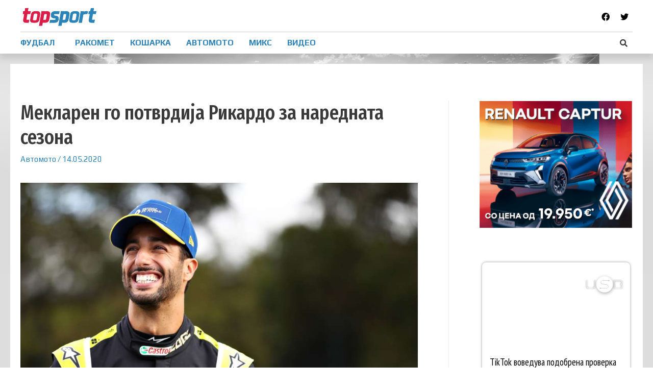

--- FILE ---
content_type: text/html; charset=UTF-8
request_url: https://topsport.mk/fudbal/srbite-ja-proshirija-superligata/?partial-prev=1
body_size: 2487
content:


<article 
	class="post-175621 post type-post status-publish format-standard has-post-thumbnail hentry category-fudbal ast-article-single" id="post-175621" itemtype="https://schema.org/CreativeWork" itemscope="itemscope">

	
	
<div class="ast-post-format- single-layout-1 ast-no-date-box">

	
	<header class="entry-header ">

		
				<div class="ast-single-post-order">
			<h1 class="entry-title" itemprop="headline">Србите ја проширија Суперлигата</h1><div class="entry-meta"><span class="cat-links"><a href="https://topsport.mk/category/fudbal/" rel="category tag">Фудбал</a></span> / <span class="posted-on"><span class="published" itemprop="datePublished"> 14.05.2020</span><span class="updated" itemprop="dateModified"> 14.05.2020</span></span></div>		</div>
		<div class="post-thumb-img-content post-thumb"><img width="1024" height="662" src="https://topsport.mk/wp-content/uploads/2020/05/CRVENA_ZVEZDA_vs_PARTIZAN-23-1024x662.jpg" class="attachment-large size-large wp-post-image" alt="" decoding="async" itemprop="image" srcset="https://topsport.mk/wp-content/uploads/2020/05/CRVENA_ZVEZDA_vs_PARTIZAN-23-1024x662.jpg 1024w, https://topsport.mk/wp-content/uploads/2020/05/CRVENA_ZVEZDA_vs_PARTIZAN-23-300x194.jpg 300w, https://topsport.mk/wp-content/uploads/2020/05/CRVENA_ZVEZDA_vs_PARTIZAN-23-768x496.jpg 768w, https://topsport.mk/wp-content/uploads/2020/05/CRVENA_ZVEZDA_vs_PARTIZAN-23-696x450.jpg 696w, https://topsport.mk/wp-content/uploads/2020/05/CRVENA_ZVEZDA_vs_PARTIZAN-23-650x420.jpg 650w, https://topsport.mk/wp-content/uploads/2020/05/CRVENA_ZVEZDA_vs_PARTIZAN-23.jpg 1040w" sizes="(max-width: 1024px) 100vw, 1024px" /></div>
		
	</header><!-- .entry-header -->

	
	<div class="entry-content clear" 
	itemprop="text"	>

		
		<div class='ai-viewports ai-viewport-1 ai-insert-5-56604445' style='margin: 8px auto; text-align: center; display: block; clear: both;' data-insertion-position='prepend' data-selector='.ai-insert-5-56604445' data-insertion-no-dbg data-code='[base64]' data-block='5'></div>

<p>Фудбалскиот шампиона на Србија (Суперлига) наредната сезона ќе има 20 екипи. Она што беше најавено минатата недела во четвртокот доби официјална потврда Собранието на Заедницата на клубовите од Суперлигата и Првата лига.</p><div class='ai-viewports ai-viewport-3 ai-insert-8-44468435' style='margin: 8px auto 20px; text-align: center; display: block; clear: both;' data-insertion-position='prepend' data-selector='.ai-insert-8-44468435' data-insertion-no-dbg data-code='[base64]' data-block='8'></div>

<div class='ai-viewports ai-viewport-1 ai-viewport-2 ai-insert-7-73029167' style='margin: 8px auto 20px; text-align: center; display: block; clear: both;' data-insertion-position='prepend' data-selector='.ai-insert-7-73029167' data-insertion-no-dbg data-code='[base64]' data-block='7'></div>

<div class='ai-viewports ai-viewport-2 ai-viewport-3 ai-insert-1-24252604' style='margin: 8px auto; text-align: center; display: block; clear: both;' data-insertion-position='prepend' data-selector='.ai-insert-1-24252604' data-insertion-no-dbg data-code='[base64]' data-block='1'></div>


<p>Решението кое е донесено за сезоната 2020/2021 значи дека оваа сезона ниту еден тим нема да испадне од Суперлигата, а во елитното друштво ќе влезат четири клуба од Првата лига.</p>
<p>Во моментов на првите четири позиции во Првата лига на Србија се наоѓаат Графичар, Металац, Бачка и Златибор.</p>
<!-- CONTENT END 1 -->

		
		
			</div><!-- .entry-content .clear -->
</div>

	
</article><!-- #post-## -->


	<nav class="navigation post-navigation" aria-label="Написи">
		<h2 class="screen-reader-text">Навигација на напис</h2>
		<div class="nav-links"><div class="nav-previous"><a href="https://topsport.mk/fudbal/al-itihad-mora-na-bilikj-da-mu-ispalti-15-000-000-dolari/" rel="prev"><span class="ast-left-arrow">&larr;</span> Previous Напис</a></div><div class="nav-next"><a href="https://topsport.mk/avtomoto/meklaren-go-potvrdija-rikardo-za-narednata-sezona/" rel="next">Next Напис <span class="ast-right-arrow">&rarr;</span></a></div></div>
	</nav>